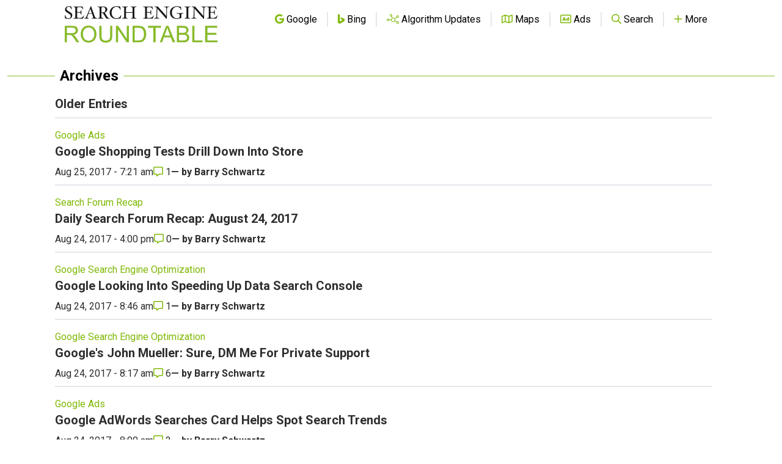

--- FILE ---
content_type: text/html; charset=utf-8
request_url: https://www.google.com/recaptcha/api2/aframe
body_size: 267
content:
<!DOCTYPE HTML><html><head><meta http-equiv="content-type" content="text/html; charset=UTF-8"></head><body><script nonce="YcuMbEFldSRNB52ZG7xltg">/** Anti-fraud and anti-abuse applications only. See google.com/recaptcha */ try{var clients={'sodar':'https://pagead2.googlesyndication.com/pagead/sodar?'};window.addEventListener("message",function(a){try{if(a.source===window.parent){var b=JSON.parse(a.data);var c=clients[b['id']];if(c){var d=document.createElement('img');d.src=c+b['params']+'&rc='+(localStorage.getItem("rc::a")?sessionStorage.getItem("rc::b"):"");window.document.body.appendChild(d);sessionStorage.setItem("rc::e",parseInt(sessionStorage.getItem("rc::e")||0)+1);localStorage.setItem("rc::h",'1762953177431');}}}catch(b){}});window.parent.postMessage("_grecaptcha_ready", "*");}catch(b){}</script></body></html>